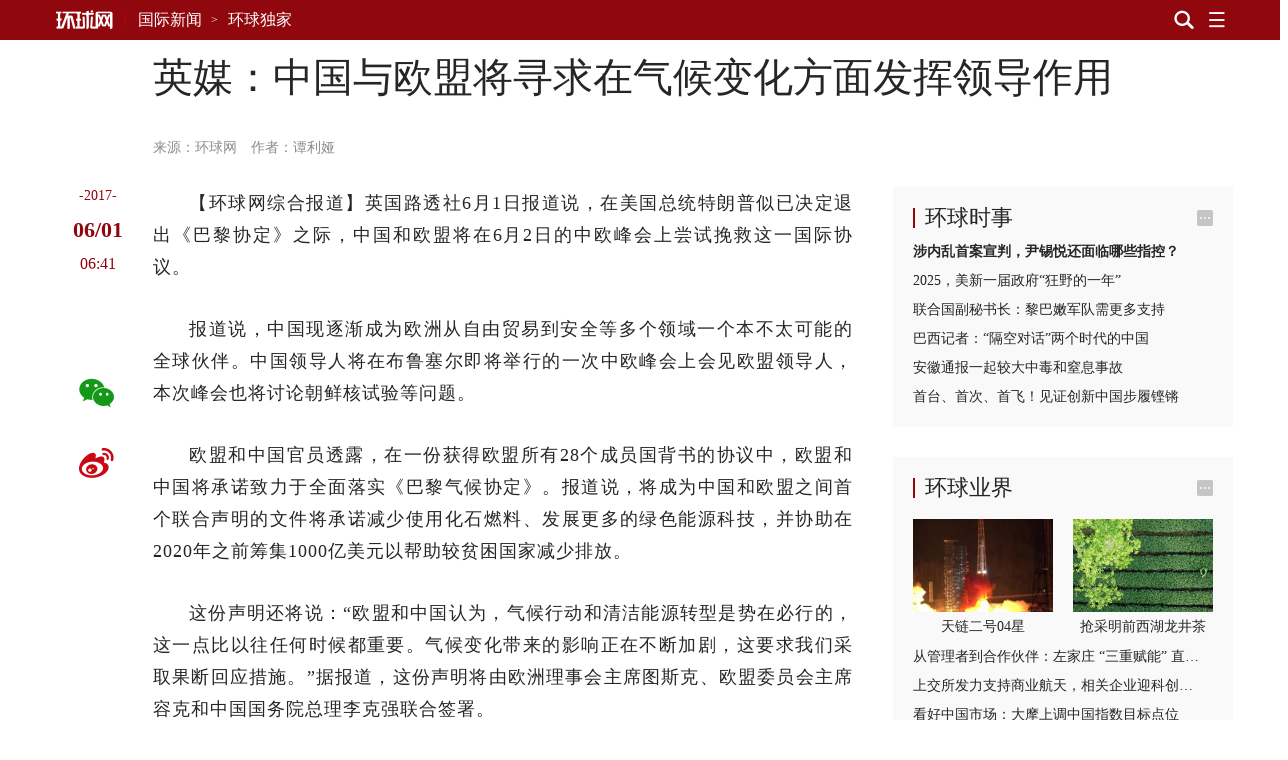

--- FILE ---
content_type: text/html
request_url: https://csr.huanqiucdn.cn/huanqiu-frontend-csr/27975/csr/static/csr-component/_component/header/menu-nav.html
body_size: 466
content:
<template id="menu-nav-template">
  <style>
    .navFlyout {
      background: #000000;
      filter: alpha(opacity=90);
      -moz-opacity: 0.9;
      -khtml-opacity: 0.9;
      opacity: 0.9;
      max-height: none;
      padding: 0;
      position: absolute;
      width: 100%;
      height: 638px;
      display: none;
    }
    .navFlyout .nav-flyout-container {
      margin: 0 auto;
      max-width: 1030px;
      padding: 20px 0;
      overflow: hidden;
    }
    .navFlyout .nav-flyout-container .nav-flyout-menu-item {
      float: left;
      width: 23%;
      height: 285px;
      padding: 0 20px 0 0;
    }
    .navFlyout .nav-flyout-container .nav-flyout-menu-item.no-right {
      padding-right: 0;
    }
    .navFlyout
      .nav-flyout-container
      .nav-flyout-menu-item
      .nav-flyout-menu-item-title {
      margin-bottom: 20px;
    }
    .navFlyout
      .nav-flyout-container
      .nav-flyout-menu-item
      .nav-flyout-menu-item-title
      span {
      font-size: 14px;
    }
    .navFlyout
      .nav-flyout-container
      .nav-flyout-menu-item
      .nav-flyout-menu-item-title
      h3 {
      font-size: 18px;
      color: #ffffff;
      letter-spacing: 0.6px;
      line-height: 30px;
    }
    .navFlyout
      .nav-flyout-container
      .nav-flyout-menu-item
      .nav-flyout-menu-item-title
      h4 {
      font-size: 16px;
      color: #ffffff;
      letter-spacing: 0.53px;
      line-height: 18px;
    }
    .navFlyout
      .nav-flyout-container
      .nav-flyout-menu-item
      .nav-flyout-menu-item-list
      li {
      margin: 5px 0;
    }
    .navFlyout
      .nav-flyout-container
      .nav-flyout-menu-item
      .nav-flyout-menu-item-list
      li
      a {
      font-size: 14px;
      color: #bfbfbf;
      letter-spacing: 0.4px;
      line-height: 22px;
    }
    .navFlyout
      .nav-flyout-container
      .nav-flyout-menu-item
      .nav-flyout-menu-item-list
      li
      a:hover {
      color: #ffffff;
    }
    .navFlyout
      .nav-flyout-container
      .nav-flyout-menu-item
      .nav-flyout-menu-item-list
      li
      span {
      display: inline-block;
    }
    .navFlyout
      .nav-flyout-container
      .nav-flyout-menu-item
      .nav-flyout-menu-item-list
      li
      .name-cn {
      width: 18%;
    }
    .navFlyout
      .nav-flyout-container
      .nav-flyout-menu-item
      .nav-flyout-menu-item-list
      li
      .name-en {
      width: 60%;
    }
    .navFlyout
      .nav-flyout-container
      .nav-flyout-menu-item
      .nav-flyout-menu-item-list.long
      li
      .name-cn {
      width: 31%;
    }
    .navFlyout
      .nav-flyout-container
      .nav-flyout-menu-item
      .nav-flyout-menu-item-list.long2
      li
      .name-cn {
      width: 37%;
    }
    .navFlyout
      .nav-flyout-container
      .nav-flyout-menu-item
      .nav-flyout-menu-item-list.long3
      li
      .name-cn {
      width: 25%;
    }
    /* @media screen and (max-width: 960px) {
      .navTopSec,
      .navFlyout .nav-flyout-container {
        max-width: 630px;
      }
      .navTopSec .nav-container .nav-section .nav-section-article-title {
        max-width: 450px;
        letter-spacing: 0;
      }
      .navFlyout {
        height: 735px;
      }
      .navFlyout .nav-flyout-container .nav-flyout-menu-item {
        padding: 0 8px 0 0;
        width: 32%;
        height: 239px;
      }
      .navFlyout .nav-flyout-container .nav-flyout-menu-item.s-hight {
        height: 215px;
      }
      .navFlyout
        .nav-flyout-container
        .nav-flyout-menu-item
        .nav-flyout-menu-item-list
        li
        a {
        line-height: 18px;
      }
      .navFlyout
        .nav-flyout-container
        .nav-flyout-menu-item
        .nav-flyout-menu-item-title {
        margin-bottom: 15px;
      }
      .navFlyout
        .nav-flyout-container
        .nav-flyout-menu-item
        .nav-flyout-menu-item-list
        li {
        margin: 0;
      }
      .navFlyout
        .nav-flyout-container
        .nav-flyout-menu-item
        .nav-flyout-menu-item-list
        li
        p {
        line-height: 22px;
      }
      .navFlyout
        .nav-flyout-container
        .nav-flyout-menu-item
        .nav-flyout-menu-item-list
        li
        .name-en {
        width: 50%;
      }
      .navFlyout
        .nav-flyout-container
        .nav-flyout-menu-item
        .nav-flyout-menu-item-list.long
        li
        .name-cn {
        width: 34%;
      }
      .navFlyout
        .nav-flyout-container
        .nav-flyout-menu-item
        .nav-flyout-menu-item-list.long2
        li
        .name-cn {
        width: 40%;
      }
    }
    .navFlyout {
      background: #f5f5f5;
      filter: alpha(opacity=99);
      -moz-opacity: 0.99;
      -khtml-opacity: 0.99;
      opacity: 0.99;
    }
    .navFlyout
      .nav-flyout-container
      .nav-flyout-menu-item
      .nav-flyout-menu-item-title
      h3 {
      color: #000;
    }
    .navFlyout
      .nav-flyout-container
      .nav-flyout-menu-item
      .nav-flyout-menu-item-title
      h4 {
      color: #000;
    }
    .navFlyout
      .nav-flyout-container
      .nav-flyout-menu-item
      .nav-flyout-menu-item-list
      li
      a {
      color: #333;
    }
    .navFlyout
      .nav-flyout-container
      .nav-flyout-menu-item
      .nav-flyout-menu-item-list
      li
      a:hover {
      color: #90080e;
    }
    @supports (
      (-webkit-backdrop-filter: saturate(180%) blur(20px)) or
        (backdrop-filter: saturate(180%) blur(20px))
    ) {
      .navFlyout {
        background: rgba(255, 255, 255, 0.8);
        -webkit-backdrop-filter: saturate(180%) blur(20px);
        backdrop-filter: saturate(180%) blur(20px);
        box-shadow: 0 2px 10px 0 rgba(215, 215, 215, 0.5);
      }
    } */
  </style>
  <slotpro name="menu-item"></slotpro>
</template>


--- FILE ---
content_type: text/html
request_url: https://sspservice.ad-survey.com/pub/match?m=fn&sid=7004636&scn=1&scf=js*html*image*flash*text
body_size: 971
content:
AD_SURVEY_AD_LOAD([{"result":"1","type":"html","ad_pos_id":"7004636","ad_pos_width":"300","ad_pos_height":"250","ad_pos_fix":"0","ad_pos_sign":"0","creative_id":"17442","creative_type":"html","creative_width":"0","creative_height":"0","creative_sign_pos":"0","creative_sign_style":"0","content":"<div id=\"cpro_u4746752\"><\/div>\n\n<script type=\"text\/javascript\">   \n    (window.cproArray = window.cproArray || []).push({\n        id: \"u4746752\"  \n    });  \n<\/script>  \n<script src=\" \/\/cpro.baidustatic.com\/cpro\/ui\/c.js \n\n\" type=\"text\/javascript\"><\/script><img style='width:0px;height:0px;border:0px;display:none;' width='0' height='0' src='https:\/\/sspservice.ad-survey.com\/pub\/impression?token=ODEzYzU1MmYtNmMwMS00MGI1LWFjMDAtOWQ3YTM4M2M4OTMyJDgyNDckMTc0NDIkNzAwNDYzNg==' \/>","tpm_url1":"","tpm_url2":"","token":"ODEzYzU1MmYtNmMwMS00MGI1LWFjMDAtOWQ3YTM4M2M4OTMyJDgyNDckMTc0NDIkNzAwNDYzNg==","debug":""}]);

--- FILE ---
content_type: text/html; charset=UTF-8
request_url: https://world.huanqiu.com/api/article/about?aids=%229CaKrnK3elL%22,%229CaKrnK3e1O%22,%229CaKrnK3dTy%22,%229CaKrnK3dMe%22,%229CaKrnK3dMa%22
body_size: 1039
content:

{
    "list": [{
    	"aid": "9CaKrnK3elL",
    	"title": "美媒：美欧关系陷入不确定性之际欧盟将目光转向中国",
    	"summary": "中国领导人5月31日开始展开对欧洲访问，并将赴布鲁塞尔参加中欧领导人会晤。",
    	"addltype": "normal",
    	"typedata":{"gallery":{"members":[]},"video":{"members":[]},"audio":{"members":[]}},
    	"source" :{"name":"环球网","url":""},
    	"ext_displaytime": "1496287500000",
    	"ext_defertime":"",
    	"ctime": "1496287500000",
    	"xtime": "1496287500000",
    	"cover" : "",
    	"host" : "world.huanqiu.com",
		"ext-serious" : "1"
    },{
    	"aid": "9CaKrnK3e1O",
    	"title": "全线撤出！韩超市品牌易买得因亏损严重退中国市场",
    	"summary": "韩国新世界集团副会长郑溶镇5月31表示，旗下超市品牌易买得将全线撤出中国市场。",
    	"addltype": "normal",
    	"typedata":{"gallery":{"members":[]},"video":{"members":[]},"audio":{"members":[]}},
    	"source" :{"name":"环球网","url":""},
    	"ext_displaytime": "1496277300000",
    	"ext_defertime":"",
    	"ctime": "1496277300000",
    	"xtime": "1496277300000",
    	"cover" : "//himg2.huanqiucdn.cn/attachment2010/2017/0601/09/50/20170601095055378.jpg",
    	"host" : "world.huanqiu.com",
		"ext-serious" : "1"
    },{
    	"aid": "9CaKrnK3dTy",
    	"title": "美国国殇纪念日遇上中国端午节",
    	"summary": "美国国殇纪念日遇上中国端午节",
    	"addltype": "normal",
    	"typedata":{"gallery":{"members":[]},"video":{"members":[]},"audio":{"members":[]}},
    	"source" :{"name":"环球时报","url":""},
    	"ext_displaytime": "1496273640000",
    	"ext_defertime":"",
    	"ctime": "1496273640000",
    	"xtime": "1496273640000",
    	"cover" : "",
    	"host" : "world.huanqiu.com",
		"ext-serious" : "1"
    },{
    	"aid": "9CaKrnK3dMe",
    	"title": "阿富汗首都发生严重爆炸袭击 我使馆确认无中国公民伤亡",
    	"summary": "阿富汗首都喀布尔5月31日发生爆炸，至少400人伤亡。",
    	"addltype": "normal",
    	"typedata":{"gallery":{"members":[]},"video":{"members":[]},"audio":{"members":[]}},
    	"source" :{"name":"环球时报","url":""},
    	"ext_displaytime": "1496260800000",
    	"ext_defertime":"",
    	"ctime": "1496260800000",
    	"xtime": "1496260800000",
    	"cover" : "//himg2.huanqiucdn.cn/attachment2010/2017/0601/thumb_500_500_20170601040004132.jpg",
    	"host" : "world.huanqiu.com",
		"ext-serious" : "1"
    },{
    	"aid": "9CaKrnK3dMa",
    	"title": "麦凯恩诬称中国像“恶霸” 专家：冷战思维浓重",
    	"summary": "美国参议院军事委员会主席麦凯恩在澳大利亚发表演讲。",
    	"addltype": "normal",
    	"typedata":{"gallery":{"members":[]},"video":{"members":[]},"audio":{"members":[]}},
    	"source" :{"name":"环球时报","url":""},
    	"ext_displaytime": "1496260800000",
    	"ext_defertime":"",
    	"ctime": "1496260800000",
    	"xtime": "1496260800000",
    	"cover" : "//himg2.huanqiucdn.cn/attachment2010/2017/0601/09/55/20170601095522265.jpg",
    	"host" : "world.huanqiu.com",
		"ext-serious" : "1"
    },{}
    ]
}


--- FILE ---
content_type: text/html; charset=UTF-8
request_url: https://world.huanqiu.com/api/article/next?catnode=/e3pmh22ph/e3pmh26vv&ctime=1496299260000&aid=9CaKrnK3eq2&limit=2
body_size: 604
content:

{
    "list": [{
    	"aid": "9CaKrnK3epH",
    	"title": "土耳其军方一直升机坠毁 机上13人悉数罹难",
    	"summary": "土一架直升机在该国东南部撞上高压电线后坠毁，机上13名士兵悉数罹难。",
    	"addltype": "normal",
    	"typedata":{},
    	"source" :{"name":"环球网","url":""},
    	"ext_displaytime": "",
    	"ext_defertime":"",
    	"ctime": "1496298720000",
    	"xtime": "1496298720000",
    	"cover" : "",
    	"host" : "",
		"ext-serious" : "",
		"ext-weight" : ""
    },{
    	"aid": "9CaKrnK3eph",
    	"title": "安倍会见美日两国樱花女王 收到特朗普亲笔信",
    	"summary": "安倍晋三于首相官邸会见了美国“樱花女王”萨曼莎奥尔森和日本“樱花女王”下野侑紀。",
    	"addltype": "normal",
    	"typedata":{},
    	"source" :{"name":"环球网","url":""},
    	"ext_displaytime": "",
    	"ext_defertime":"",
    	"ctime": "1496298180000",
    	"xtime": "1496298180000",
    	"cover" : "//himg2.huanqiucdn.cn/attachment2010/2017/0601/14/26/20170601022616387.jpg",
    	"host" : "",
		"ext-serious" : "",
		"ext-weight" : ""
    },{}
    ]
}


--- FILE ---
content_type: text/html
request_url: https://sspservice.ad-survey.com/pub/match?m=fn&sid=7003385&scn=1&scf=js*html*image*flash*text
body_size: 682
content:
AD_SURVEY_AD_LOAD([{"result":"1","type":"html","ad_pos_id":"7003385","ad_pos_width":"300","ad_pos_height":"270","ad_pos_fix":"0","ad_pos_sign":"0","creative_id":"18711","creative_type":"html","creative_width":"0","creative_height":"0","creative_sign_pos":"2","creative_sign_style":"1","content":"<div class=\"_b291rd1gktc\"><\/div>\n    <script type=\"text\/javascript\">\n        (window.slotbydup = window.slotbydup || []).push({\n            id: \"u6893322\",\n            container: \"_b291rd1gktc\",\n            async: true\n        });\n    <\/script>\n    <!-- 多条广告如下脚本只需引入一次 -->\n    <script type=\"text\/javascript\" src=\"\/\/cpro.baidustatic.com\/cpro\/ui\/cm.js\" async=\"async\" defer=\"defer\" >\n    <\/script><img style='width:0px;height:0px;border:0px;display:none;' width='0' height='0' src='https:\/\/sspservice.ad-survey.com\/pub\/impression?token=OTExMzYxNmItZDhkMi00Mjc0LWFkYzItYTVjMzlhNDY4ZmFmJDg0MTckMTg3MTEkNzAwMzM4NQ==' \/>","tpm_url1":"","tpm_url2":"","token":"OTExMzYxNmItZDhkMi00Mjc0LWFkYzItYTVjMzlhNDY4ZmFmJDg0MTckMTg3MTEkNzAwMzM4NQ==","debug":""}]);

--- FILE ---
content_type: text/html
request_url: https://sspservice.ad-survey.com/pub/match?m=fn&sid=7003386&scn=1&scf=js*html*image*flash*text
body_size: 970
content:
AD_SURVEY_AD_LOAD([{"result":"1","type":"html","ad_pos_id":"7003386","ad_pos_width":"300","ad_pos_height":"270","ad_pos_fix":"0","ad_pos_sign":"0","creative_id":"17437","creative_type":"html","creative_width":"0","creative_height":"0","creative_sign_pos":"0","creative_sign_style":"0","content":"<div id=\"cpro_u4746730\"><\/div>\n\n<script type=\"text\/javascript\">   \n    (window.cproArray = window.cproArray || []).push({\n        id: \"u4746730\"  \n    });  \n<\/script>  \n<script src=\" \/\/cpro.baidustatic.com\/cpro\/ui\/c.js \n\n\" type=\"text\/javascript\"><\/script><img style='width:0px;height:0px;border:0px;display:none;' width='0' height='0' src='https:\/\/sspservice.ad-survey.com\/pub\/impression?token=MjI3N2U3YTktOTg1Yi00ZThmLThlNDktZjdiN2U2NzY3ODRkJDgyMzQkMTc0MzckNzAwMzM4Ng==' \/>","tpm_url1":"","tpm_url2":"","token":"MjI3N2U3YTktOTg1Yi00ZThmLThlNDktZjdiN2U2NzY3ODRkJDgyMzQkMTc0MzckNzAwMzM4Ng==","debug":""}]);

--- FILE ---
content_type: text/html
request_url: https://sspservice.ad-survey.com/pub/match?m=fn&sid=7003387&scn=1&scf=js*html*image*flash*text
body_size: 968
content:
AD_SURVEY_AD_LOAD([{"result":"1","type":"html","ad_pos_id":"7003387","ad_pos_width":"300","ad_pos_height":"270","ad_pos_fix":"0","ad_pos_sign":"0","creative_id":"17438","creative_type":"html","creative_width":"0","creative_height":"0","creative_sign_pos":"0","creative_sign_style":"0","content":"<div id=\"cpro_u4746733\"><\/div>\n<script type=\"text\/javascript\">   \n    (window.cproArray = window.cproArray || []).push({\n        id: \"u4746733\"  \n    });  \n<\/script>  \n<script src=\"\/\/cpro.baidustatic.com\/cpro\/ui\/c.js \n\n\" type=\"text\/javascript\"><\/script><img style='width:0px;height:0px;border:0px;display:none;' width='0' height='0' src='https:\/\/sspservice.ad-survey.com\/pub\/impression?token=MmU2YjJiOTYtNGNmMy00NjU2LWFmMjAtYzAyMGIyZjM1MjQzJDgyMzkkMTc0MzgkNzAwMzM4Nw==' \/>","tpm_url1":"","tpm_url2":"","token":"MmU2YjJiOTYtNGNmMy00NjU2LWFmMjAtYzAyMGIyZjM1MjQzJDgyMzkkMTc0MzgkNzAwMzM4Nw==","debug":""}]);

--- FILE ---
content_type: text/html
request_url: https://sspservice.ad-survey.com/pub/match?m=fn&sid=7003388&scn=1&scf=js*html*image*flash*text
body_size: 971
content:
AD_SURVEY_AD_LOAD([{"result":"1","type":"html","ad_pos_id":"7003388","ad_pos_width":"300","ad_pos_height":"270","ad_pos_fix":"0","ad_pos_sign":"0","creative_id":"17439","creative_type":"html","creative_width":"0","creative_height":"0","creative_sign_pos":"0","creative_sign_style":"0","content":"<div id=\"cpro_u4746737\"><\/div>\n\n<script type=\"text\/javascript\">   \n    (window.cproArray = window.cproArray || []).push({\n        id: \"u4746737\"  \n    });  \n<\/script>  \n<script src=\" \/\/cpro.baidustatic.com\/cpro\/ui\/c.js \n\n\" type=\"text\/javascript\"><\/script><img style='width:0px;height:0px;border:0px;display:none;' width='0' height='0' src='https:\/\/sspservice.ad-survey.com\/pub\/impression?token=NGE0NGZhNDItNTcyZS00ODk4LTg5MmUtZjM4OGNlNmJlY2EyJDgyNDEkMTc0MzkkNzAwMzM4OA==' \/>","tpm_url1":"","tpm_url2":"","token":"NGE0NGZhNDItNTcyZS00ODk4LTg5MmUtZjM4OGNlNmJlY2EyJDgyNDEkMTc0MzkkNzAwMzM4OA==","debug":""}]);

--- FILE ---
content_type: text/html
request_url: https://sspservice.ad-survey.com/pub/match?m=fn&sid=7004638&scn=1&scf=js*html*image*flash*text
body_size: 971
content:
AD_SURVEY_AD_LOAD([{"result":"1","type":"html","ad_pos_id":"7004638","ad_pos_width":"300","ad_pos_height":"250","ad_pos_fix":"0","ad_pos_sign":"0","creative_id":"17440","creative_type":"html","creative_width":"0","creative_height":"0","creative_sign_pos":"0","creative_sign_style":"0","content":"<div id=\"cpro_u4746742\"><\/div>\n\n<script type=\"text\/javascript\">   \n    (window.cproArray = window.cproArray || []).push({\n        id: \"u4746742\"  \n    });  \n<\/script>  \n<script src=\" \/\/cpro.baidustatic.com\/cpro\/ui\/c.js \n\n\" type=\"text\/javascript\"><\/script><img style='width:0px;height:0px;border:0px;display:none;' width='0' height='0' src='https:\/\/sspservice.ad-survey.com\/pub\/impression?token=NDA1MTYxNDYtMzg3ZC00YmM0LWIyM2QtOGY4ZTBlNDdjNDFkJDgyNDMkMTc0NDAkNzAwNDYzOA==' \/>","tpm_url1":"","tpm_url2":"","token":"NDA1MTYxNDYtMzg3ZC00YmM0LWIyM2QtOGY4ZTBlNDdjNDFkJDgyNDMkMTc0NDAkNzAwNDYzOA==","debug":""}]);

--- FILE ---
content_type: text/html
request_url: https://sspservice.ad-survey.com/pub/match?m=fn&sid=7004639&scn=1&scf=js*html*image*flash*text
body_size: 971
content:
AD_SURVEY_AD_LOAD([{"result":"1","type":"html","ad_pos_id":"7004639","ad_pos_width":"300","ad_pos_height":"250","ad_pos_fix":"0","ad_pos_sign":"0","creative_id":"17441","creative_type":"html","creative_width":"0","creative_height":"0","creative_sign_pos":"0","creative_sign_style":"0","content":"<div id=\"cpro_u4746745\"><\/div>\n\n<script type=\"text\/javascript\">   \n    (window.cproArray = window.cproArray || []).push({\n        id: \"u4746745\"  \n    });  \n<\/script>  \n<script src=\" \/\/cpro.baidustatic.com\/cpro\/ui\/c.js \n\n\" type=\"text\/javascript\"><\/script><img style='width:0px;height:0px;border:0px;display:none;' width='0' height='0' src='https:\/\/sspservice.ad-survey.com\/pub\/impression?token=ZDI5YTJjZjItZWNlNS00ZTNiLTllMmUtOTYxNTEwNWNmNGU0JDgyNDUkMTc0NDEkNzAwNDYzOQ==' \/>","tpm_url1":"","tpm_url2":"","token":"ZDI5YTJjZjItZWNlNS00ZTNiLTllMmUtOTYxNTEwNWNmNGU0JDgyNDUkMTc0NDEkNzAwNDYzOQ==","debug":""}]);

--- FILE ---
content_type: text/html
request_url: https://sspservice.ad-survey.com/pub/match?m=fn&sid=7004637&scn=1&scf=js*html*image*flash*text
body_size: 680
content:
AD_SURVEY_AD_LOAD([{"result":"1","type":"html","ad_pos_id":"7004637","ad_pos_width":"300","ad_pos_height":"250","ad_pos_fix":"0","ad_pos_sign":"0","creative_id":"18725","creative_type":"html","creative_width":"0","creative_height":"0","creative_sign_pos":"2","creative_sign_style":"1","content":"<div class=\"_ahdwvavsdiu\"><\/div>\n    <script type=\"text\/javascript\">\n        (window.slotbydup = window.slotbydup || []).push({\n            id: \"u3398257\",\n            container: \"_ahdwvavsdiu\",\n            async: true\n        });\n    <\/script>\n    <!-- 多条广告如下脚本只需引入一次 -->\n    <script type=\"text\/javascript\" src=\"\/\/cpro.baidustatic.com\/cpro\/ui\/cm.js\" async=\"async\" defer=\"defer\" >\n    <\/script><img style='width:0px;height:0px;border:0px;display:none;' width='0' height='0' src='https:\/\/sspservice.ad-survey.com\/pub\/impression?token=MTI0ZGI1MmUtM2RlMS00ZGNiLTgxZDQtY2M3NzNhNTlhMmQ5JDcxNzYkMTg3MjUkNzAwNDYzNw==' \/>","tpm_url1":"","tpm_url2":"","token":"MTI0ZGI1MmUtM2RlMS00ZGNiLTgxZDQtY2M3NzNhNTlhMmQ5JDcxNzYkMTg3MjUkNzAwNDYzNw==","debug":""}]);

--- FILE ---
content_type: text/html; charset=UTF-8
request_url: https://world.huanqiu.com/api/list?node=%22/e3pmh22ph/e3pmh2398%22,%22/e3pmh22ph/e3pmh26vv%22,%22/e3pmh22ph/e3pn6efsl%22,%22/e3pmh22ph/efp8fqe21%22&offset=0&limit=24
body_size: 6735
content:

{
    "list": [{
    	"aid": "4Q01brO2U5D",
    	"title": "特朗普称将对部分国家加征关税 直至“完全收购格陵兰岛”",
    	"summary": "他表示，这一关税措施将持续实施，直至就“完全、彻底购买格陵兰岛”达成协议。",
    	"addltype": "normal",
    	"typedata":{"audio":{"members":[]},"gallery":{"members":[]},"video":{"members":[]}},
    	"source" :{"name":"央视新闻客户端","url":"https:\/\/ysxw.cctv.cn\/article.html?toc_style_id=feeds_default&item_id=4368809087077155716&channelId=1119"},
    	"ext_displaytime": "",
    	"ext_defertime":"",
    	"ctime": "1768668835632",
    	"xtime": "1768668835632",
    	"cover" : "",
    	"host" : "world.huanqiu.com",
		"ext-serious" : "1",
		"ext-weight" : "50"
    },{
    	"aid": "4Q01BcgjYJ6",
    	"title": "特朗普宣布对反对美国得到格陵兰岛的欧洲国家加征关税",
    	"summary": "美国总统特朗普17日在社交媒体上发文，宣布2月1日起对丹麦、挪威、瑞典、法国、德国、英国、荷兰和芬兰等反对美国得到格陵兰岛的欧洲国家加征10%的关税。",
    	"addltype": "normal",
    	"typedata":{"audio":{"members":[]},"gallery":{"members":[]},"video":{"members":[]}},
    	"source" :{"name":"新华社","url":"http:\/\/www.news.cn\/world\/20260118\/bef8a20d652a4d80828b86e41684a7df\/c.html"},
    	"ext_displaytime": "",
    	"ext_defertime":"",
    	"ctime": "1768668126446",
    	"xtime": "1768668126446",
    	"cover" : "",
    	"host" : "world.huanqiu.com",
		"ext-serious" : "1",
		"ext-weight" : "50"
    },{
    	"aid": "4PzxoYozANW",
    	"title": "俄方称希望恢复俄乌战俘交换进程",
    	"summary": "当地时间17日，俄罗斯人权事务专员莫斯卡利科娃在日内瓦与红十字国际委员会主席斯波利亚里茨会晤后对媒体表示，重启俄罗斯与乌克兰之间的战俘交换进程是当前的头号任务。",
    	"addltype": "normal",
    	"typedata":{"audio":{"members":[]},"gallery":{"members":[]},"video":{"members":[]}},
    	"source" :{"name":"央视新闻客户端","url":"https:\/\/ysxw.cctv.cn\/article.html?toc_style_id=feeds_default&item_id=1088609996422937919&channelId=1119"},
    	"ext_displaytime": "",
    	"ext_defertime":"",
    	"ctime": "1768662462754",
    	"xtime": "1768662462754",
    	"cover" : "",
    	"host" : "world.huanqiu.com",
		"ext-serious" : "1",
		"ext-weight" : "50"
    },{
    	"aid": "4PzxgahQfkK",
    	"title": "黎真主党领导人呼吁对抗美国对主权国家的干涉行为",
    	"summary": "卡西姆赞扬了伊朗面对美国所展现出的韧性，他称“伊朗将继续成为抵抗的堡垒”。",
    	"addltype": "normal",
    	"typedata":{"audio":{"members":[]},"gallery":{"members":[]},"video":{"members":[]}},
    	"source" :{"name":"央视新闻客户端","url":"https:\/\/ysxw.cctv.cn\/article.html?toc_style_id=feeds_default&item_id=168365330383688253&channelId=1119"},
    	"ext_displaytime": "",
    	"ext_defertime":"",
    	"ctime": "1768662248450",
    	"xtime": "1768662248450",
    	"cover" : "",
    	"host" : "world.huanqiu.com",
		"ext-serious" : "1",
		"ext-weight" : "50"
    },{
    	"aid": "4PzwiHsomh2",
    	"title": "伊朗短信发送功能已恢复 将逐步恢复互联网连接",
    	"summary": "短信（SMS）发送功能16日晚已恢复；互联网将采取阶梯式、分阶段的方式逐步恢复连接。",
    	"addltype": "normal",
    	"typedata":{"audio":{"members":[]},"gallery":{"members":[{"desc":null,"height":595,"id":"rebbnw_973010","mime":"image\/png","size":634.48,"url":"//img.huanqiucdn.cn/dp/api/files\/imageDir\/fc9404864a2197799f748832bc637d61.png","width":1066}]},"video":{"members":[]}},
    	"source" :{"name":"央视新闻客户端","url":"https:\/\/ysxw.cctv.cn\/article.html?toc_style_id=feeds_default&item_id=8576940785798272417&channelId=1119"},
    	"ext_displaytime": "",
    	"ext_defertime":"",
    	"ctime": "1768660613638",
    	"xtime": "1768660613638",
    	"cover" : "",
    	"host" : "world.huanqiu.com",
		"ext-serious" : "1",
		"ext-weight" : "50"
    },{
    	"aid": "4PzwYZIy1UE",
    	"title": "涉中国电动汽车，美交通部长称“加拿大会后悔”，外国网友回怼：该后悔的是美国吧！",
    	"summary": "加拿大将给予中国电动汽车每年4.9万辆的配额，配额内享受6.1%的最惠国关税待遇，配额数量将按一定比例逐年增长。",
    	"addltype": "normal",
    	"typedata":{"audio":{"members":[]},"gallery":{"members":[{"desc":null,"height":166,"id":"4652bd6316d47d29bb26fd2e67eab0e8u1","mime":"image\/png","size":44.7,"url":"//img.huanqiucdn.cn/dp/api/files\/imageDir\/4652bd6316d47d29bb26fd2e67eab0e8u1.png","width":1430},{"desc":null,"height":181,"id":"84755405a8b2b1f9b17475aa1297ab0du1","mime":"image\/png","size":52.28,"url":"//img.huanqiucdn.cn/dp/api/files\/imageDir\/84755405a8b2b1f9b17475aa1297ab0du1.png","width":1269},{"desc":null,"height":182,"id":"45b362c6b653f1258d01761fa09cbcecu1","mime":"image\/png","size":22.09,"url":"//img.huanqiucdn.cn/dp/api/files\/imageDir\/45b362c6b653f1258d01761fa09cbcecu1.png","width":1382},{"desc":null,"height":216,"id":"17abfba8d7a8b0e2bf4d7b36291fc86cu1","mime":"image\/png","size":46.82,"url":"//img.huanqiucdn.cn/dp/api/files\/imageDir\/17abfba8d7a8b0e2bf4d7b36291fc86cu1.png","width":1538},{"desc":null,"height":203,"id":"db4ce1b5d4f93adfd9aac2a7bf9e3d1eu1","mime":"image\/png","size":50.72,"url":"//img.huanqiucdn.cn/dp/api/files\/imageDir\/db4ce1b5d4f93adfd9aac2a7bf9e3d1eu1.png","width":1269}]},"video":{"members":[]}},
    	"source" :{"name":"环球网","url":null},
    	"ext_displaytime": "",
    	"ext_defertime":"",
    	"ctime": "1768660350400",
    	"xtime": "1768660350400",
    	"cover" : "",
    	"host" : "world.huanqiu.com",
		"ext-serious" : "1",
		"ext-weight" : "50"
    },{
    	"aid": "4PzvbnATCWQ",
    	"title": "泽连斯基：乌克兰代表团已抵达美国",
    	"summary": "乌克兰总统泽连斯基表示，乌克兰代表团已于当天抵达美国，预计将在基辅时间当天晚上收到有关会谈的首批汇报。",
    	"addltype": "normal",
    	"typedata":{"audio":{"members":[]},"gallery":{"members":[]},"video":{"members":[]}},
    	"source" :{"name":"央视新闻客户端","url":"https:\/\/ysxw.cctv.cn\/article.html?toc_style_id=feeds_default&item_id=13773031657526938918&channelId=1119"},
    	"ext_displaytime": "",
    	"ext_defertime":"",
    	"ctime": "1768658758394",
    	"xtime": "1768658758394",
    	"cover" : "",
    	"host" : "world.huanqiu.com",
		"ext-serious" : "1",
		"ext-weight" : "50"
    },{
    	"aid": "4Pzv6QGYoqw",
    	"title": "厄瓜多尔总统授权内政与国防部门启动紧急采购机制",
    	"summary": "当地时间16日，厄瓜多尔总统丹尼尔·诺沃亚在首都基多签署并发布第288号行政令，授权内政部与国防部在各自职权范围内，依法启动紧急采购程序，以加快获取维护国家安全和公共秩序所需的物资与服务。",
    	"addltype": "normal",
    	"typedata":{"audio":{"members":[]},"gallery":{"members":[]},"video":{"members":[]}},
    	"source" :{"name":"央视新闻客户端","url":"https:\/\/ysxw.cctv.cn\/article.html?toc_style_id=feeds_default&item_id=309284035089539342&channelId=1119"},
    	"ext_displaytime": "",
    	"ext_defertime":"",
    	"ctime": "1768657908762",
    	"xtime": "1768657908762",
    	"cover" : "",
    	"host" : "world.huanqiu.com",
		"ext-serious" : "1",
		"ext-weight" : "50"
    },{
    	"aid": "4PzupWhWxYU",
    	"title": "日本横滨市市长就涉嫌发表侮辱性言论和职场骚扰问题道歉",
    	"summary": "据日本共同社报道，日本横滨市市长山中竹春16日就涉嫌发表侮辱性言论和职场骚扰问题，向日本媒体作出说明并致歉。",
    	"addltype": "normal",
    	"typedata":{"audio":{"members":[]},"gallery":{"members":[{"desc":null,"height":796,"id":"ca658070c949d947e031573f7ebc6a91u5","mime":"image\/jpeg","size":142.02,"url":"//img.huanqiucdn.cn/dp/api/files\/imageDir\/ca658070c949d947e031573f7ebc6a91u5.jpg","width":590}]},"video":{"members":[]}},
    	"source" :{"name":"环球时报新媒体","url":"https:\/\/weibo.com\/1974576991\/QnzAcmb2B"},
    	"ext_displaytime": "",
    	"ext_defertime":"",
    	"ctime": "1768657451138",
    	"xtime": "1768657451138",
    	"cover" : "//img.huanqiucdn.cn/dp/api/files/image/57d3267a328de4641078af56e66e15d5c5.jpg",
    	"host" : "world.huanqiu.com",
		"ext-serious" : "1",
		"ext-weight" : "50"
    },{
    	"aid": "4PztyJeTPVZ",
    	"title": "美军航母5天左右抵达中东，伊朗国内现在怎样了？",
    	"summary": "连日来，新华社记者在伊朗首都德黑兰看到，当地社会秩序已基本恢复稳定。街道上车辆穿梭，商铺开门营业，市民正常出行。然而，只要外部势力不放下武力干涉执念，这一切便可能是暴风雨来临前的短暂宁静。",
    	"addltype": "normal",
    	"typedata":{"audio":{"members":[]},"gallery":{"members":[{"desc":null,"height":480,"id":"hqk0yd_156016","mime":"image\/png","size":61.35,"url":"//img.huanqiucdn.cn/dp/api/files\/imageDir\/6339fd656a9143483c1d8a9edb7135af.png","width":720}]},"video":{"members":[]}},
    	"source" :{"name":"新华国际头条","url":"https:\/\/mp.weixin.qq.com\/s\/xv3B4ZtiVPfAKystXDUFXQ"},
    	"ext_displaytime": "",
    	"ext_defertime":"",
    	"ctime": "1768656010041",
    	"xtime": "1768656010041",
    	"cover" : "//img.huanqiucdn.cn/dp/api/files/imageDir/58ea2956bcde2b95f528b7892d2a4f1d.png",
    	"host" : "world.huanqiu.com",
		"ext-serious" : "1",
		"ext-weight" : "50"
    },{
    	"aid": "4Pzts9PIaDm",
    	"title": "数千人在哥本哈根游行抗议美国图谋格陵兰岛",
    	"summary": "数千名丹麦人17日在首都哥本哈根举行游行示威，抗议美国企图控制格陵兰岛的行径。",
    	"addltype": "normal",
    	"typedata":{"audio":{"members":[]},"gallery":{"members":[]},"video":{"members":[]}},
    	"source" :{"name":"新华网","url":"http:\/\/www.news.cn\/world\/20260117\/6dd006e1e58449589853cb7066655576\/c.html"},
    	"ext_displaytime": "",
    	"ext_defertime":"",
    	"ctime": "1768655843068",
    	"xtime": "1768655843068",
    	"cover" : "",
    	"host" : "world.huanqiu.com",
		"ext-serious" : "1",
		"ext-weight" : "50"
    },{
    	"aid": "4PztTYNEGsx",
    	"title": "乌干达总统穆塞韦尼赢得连任",
    	"summary": "当地时间1月17日，乌干达选举委员会公布的总统选举计票结果显示，现任总统约韦里·穆塞韦尼获得最高数选票，赢得连任。",
    	"addltype": "normal",
    	"typedata":{"audio":{"members":[]},"gallery":{"members":[]},"video":{"members":[]}},
    	"source" :{"name":"央视新闻客户端","url":"https:\/\/ysxw.cctv.cn\/article.html?toc_style_id=feeds_default&item_id=5016092774594486192&channelId=1119"},
    	"ext_displaytime": "",
    	"ext_defertime":"",
    	"ctime": "1768655176841",
    	"xtime": "1768655176841",
    	"cover" : "",
    	"host" : "world.huanqiu.com",
		"ext-serious" : "1",
		"ext-weight" : "50"
    },{
    	"aid": "4PzsCSG6acZ",
    	"title": "美国“移民执法”争端持续升温　司法部“盯上”明尼苏达州官员",
    	"summary": "美国女子蕾恩·妮科尔·古德7日在明尼阿波利斯市遭移民与海关执法局人员开枪打死一事引发全美关注。明尼苏达州应急部门16日公开了古德遭枪击后的紧急通话记录和调度记录，事件经过与联邦政府说法不同。",
    	"addltype": "normal",
    	"typedata":{"audio":{"members":[]},"gallery":{"members":[{"desc":null,"height":667,"id":"bkgeif_138231","mime":"image\/png","size":97.96,"url":"//img.huanqiucdn.cn/dp/api/files\/imageDir\/0c765596688357c29c1646ce57d5fe75.png","width":1000},{"desc":null,"height":667,"id":"a66cbceea8df6e8f41539726a5e44528u5","mime":"image\/jpeg","size":158.29,"url":"//img.huanqiucdn.cn/dp/api/files\/imageDir\/a66cbceea8df6e8f41539726a5e44528u5.jpg","width":1000}]},"video":{"members":[]}},
    	"source" :{"name":"新华社","url":"https:\/\/h.xinhuaxmt.com\/vh512\/share\/12928764?docid=12928764&newstype=1001&d=1352515"},
    	"ext_displaytime": "",
    	"ext_defertime":"",
    	"ctime": "1768653034481",
    	"xtime": "1768653034481",
    	"cover" : "",
    	"host" : "world.huanqiu.com",
		"ext-serious" : "1",
		"ext-weight" : "50"
    },{
    	"aid": "4Pzs9mu0X6G",
    	"title": "记者手记｜“受够了美国的霸凌!”——南非民众再度集会声援委内瑞拉",
    	"summary": "记者手记｜“受够了美国的霸凌!”——南非民众再度集会声援委内瑞拉",
    	"addltype": "normal",
    	"typedata":{"audio":{"members":[]},"gallery":{"members":[]},"video":{"members":[]}},
    	"source" :{"name":"新华社","url":"https:\/\/h.xinhuaxmt.com\/vh512\/share\/12928767?docid=12928767&newstype=1001&d=1352515"},
    	"ext_displaytime": "",
    	"ext_defertime":"",
    	"ctime": "1768652962236",
    	"xtime": "1768652962236",
    	"cover" : "",
    	"host" : "world.huanqiu.com",
		"ext-serious" : "1",
		"ext-weight" : "50"
    },{
    	"aid": "4Pzs68ukbaj",
    	"title": "（经济观察）破万亿美元后再蓄新动能 中国—东盟经贸迎新局",
    	"summary": "雷小华对此深表认同。他指出：“围绕AI贸易会衍生出算力、数据、模型、终端产品等极其丰富的上下游贸易。”他预测，未来中国与东盟贸易的“新三样”可能包含AI场景应用、具身机器人以及创新药等，这些领域将创造巨大贸易增量。",
    	"addltype": "normal",
    	"typedata":{"audio":{"members":[]},"gallery":{"members":[{"desc":null,"height":527,"id":"mlm677_889213","mime":"image\/jpg","size":57.23,"url":"//img.huanqiucdn.cn/dp/api/files\/imageDir\/80d91e54e7e76332aa757ff2e4bb3fe6.jpg","width":700}]},"video":{"members":[]}},
    	"source" :{"name":"中国新闻网","url":"http:\/\/www.chinanews.com.cn\/aseaninfo\/2026\/01-17\/10553739.shtml"},
    	"ext_displaytime": "",
    	"ext_defertime":"",
    	"ctime": "1768652863537",
    	"xtime": "1768652863537",
    	"cover" : "",
    	"host" : "world.huanqiu.com",
		"ext-serious" : "1",
		"ext-weight" : "50"
    },{
    	"aid": "4Pzs4UXf1f1",
    	"title": "专访杰弗里·萨克斯：美国核心利益就是石油、霸凌和虚荣",
    	"summary": "新年伊始，美国政府对委内瑞拉发动军事打击，强行控制委总统马杜罗及其夫人，震动全球。",
    	"addltype": "normal",
    	"typedata":{"audio":{"members":[]},"gallery":{"members":[{"desc":null,"height":393,"id":"1uw0p0_160718","mime":"image\/jpg","size":45.68,"url":"//img.huanqiucdn.cn/dp/api/files\/imageDir\/8d794da7aff8945354cd5c31e4835418.jpg","width":700}]},"video":{"members":[]}},
    	"source" :{"name":"三里河","url":"https:\/\/m.chinanews.com\/wap\/detail\/chs\/zw\/10553774.shtml"},
    	"ext_displaytime": "",
    	"ext_defertime":"",
    	"ctime": "1768652818747",
    	"xtime": "1768652818747",
    	"cover" : "//img.huanqiucdn.cn/dp/api/files/imageDir/b1f9d4b453391df7aaac038dfc239586.jpg",
    	"host" : "world.huanqiu.com",
		"ext-serious" : "1",
		"ext-weight" : "50"
    },{
    	"aid": "4Pzs1zwPgA9",
    	"title": "共话中国经济新机遇｜津巴布韦贸促会：中国扩大农产品准入推动津出口增长",
    	"summary": "马朱鲁对中国扩大津巴布韦农产品准入举措高度评价。他说，中国的举措有助于津巴布韦扩大农产品出口，减少非正规贸易，提高本地农民的收益。",
    	"addltype": "normal",
    	"typedata":{"audio":{"members":[]},"gallery":{"members":[]},"video":{"members":[]}},
    	"source" :{"name":"新华社","url":"https:\/\/h.xinhuaxmt.com\/vh512\/share\/12928570?docid=12928570&newstype=1001&d=1352515"},
    	"ext_displaytime": "",
    	"ext_defertime":"",
    	"ctime": "1768652751251",
    	"xtime": "1768652751251",
    	"cover" : "",
    	"host" : "world.huanqiu.com",
		"ext-serious" : "1",
		"ext-weight" : "50"
    },{
    	"aid": "4PzrXbefoA7",
    	"title": "泽连斯基：乌克兰几乎所有地区都在进行能源抢修工作",
    	"summary": "当地时间1月17日，乌克兰总统泽连斯基主持召开了能源协调会议。泽连斯基在其官方社交平台上发布了这一消息，并指出当前乌全国几乎所有地区都在进行能源抢修工作，其中基辅市及基辅州、哈尔科夫市及哈尔科夫州等地形势严峻。",
    	"addltype": "normal",
    	"typedata":{"audio":{"members":[]},"gallery":{"members":[]},"video":{"members":[]}},
    	"source" :{"name":"央视新闻客户端","url":"https:\/\/ysxw.cctv.cn\/article.html?toc_style_id=feeds_default&item_id=11031702991199634826&channelId=1119"},
    	"ext_displaytime": "",
    	"ext_defertime":"",
    	"ctime": "1768651928133",
    	"xtime": "1768651928133",
    	"cover" : "",
    	"host" : "world.huanqiu.com",
		"ext-serious" : "1",
		"ext-weight" : "50"
    },{
    	"aid": "4PzrW4t3Ryi",
    	"title": "土耳其总统府：特朗普邀请埃尔多安加入“加沙和平委员会”",
    	"summary": "当地时间17日，土耳其总统府新闻局局长布尔汉丁·杜兰确认，美国总统特朗普已正式致函土耳其总统埃尔多安，邀请其加入“加沙和平委员会”。",
    	"addltype": "normal",
    	"typedata":{"audio":{"members":[]},"gallery":{"members":[]},"video":{"members":[]}},
    	"source" :{"name":"央视新闻客户端","url":"https:\/\/ysxw.cctv.cn\/article.html?toc_style_id=feeds_default&item_id=3326929409515515078&channelId=1119"},
    	"ext_displaytime": "",
    	"ext_defertime":"",
    	"ctime": "1768651886667",
    	"xtime": "1768651886667",
    	"cover" : "",
    	"host" : "world.huanqiu.com",
		"ext-serious" : "1",
		"ext-weight" : "50"
    },{
    	"aid": "4PzrOo6mD9r",
    	"title": "哈梅内伊：特朗普让伊朗遭受损害和伤亡 应被视为犯罪",
    	"summary": "伊朗最高领袖哈梅内伊说，美国总统特朗普让伊朗遭受损害和伤亡，并对伊朗民族提出指责，这应被视为犯罪。",
    	"addltype": "normal",
    	"typedata":{"audio":{"members":[]},"gallery":{"members":[]},"video":{"members":[]}},
    	"source" :{"name":"新华网","url":"http:\/\/www.news.cn\/world\/20260117\/84dc2a71872f49869b3489b56e4b30bd\/c.html"},
    	"ext_displaytime": "",
    	"ext_defertime":"",
    	"ctime": "1768651689745",
    	"xtime": "1768651689745",
    	"cover" : "",
    	"host" : "world.huanqiu.com",
		"ext-serious" : "1",
		"ext-weight" : "50"
    },{
    	"aid": "4PzqooPnKxV",
    	"title": "伊朗网络服务恢复约1小时后再次中断",
    	"summary": "记者获悉，伊朗网络服务在短暂恢复后再次中断，部分用户网络在保持约1小时后中断。截至目前，断网持续。",
    	"addltype": "normal",
    	"typedata":{"audio":{"members":[]},"gallery":{"members":[]},"video":{"members":[]}},
    	"source" :{"name":"央视新闻客户端","url":"https:\/\/ysxw.cctv.cn\/article.html?toc_style_id=feeds_default&item_id=2172206989666967237&channelId=1119"},
    	"ext_displaytime": "",
    	"ext_defertime":"",
    	"ctime": "1768650714845",
    	"xtime": "1768650714845",
    	"cover" : "",
    	"host" : "world.huanqiu.com",
		"ext-serious" : "1",
		"ext-weight" : "50"
    },{
    	"aid": "4PzqUZX8Q63",
    	"title": "丹麦多地民众抗议美方威胁“接管”格陵兰岛",
    	"summary": "当地时间1月17日，近千名民众在丹麦首都哥本哈根抗议美国近期持续威胁要“接管”格陵兰岛。",
    	"addltype": "normal",
    	"typedata":{"audio":{"members":[]},"gallery":{"members":[]},"video":{"members":[]}},
    	"source" :{"name":"央视新闻客户端","url":"https:\/\/ysxw.cctv.cn\/article.html?toc_style_id=feeds_default&item_id=2502773503863681091&channelId=1119"},
    	"ext_displaytime": "",
    	"ext_defertime":"",
    	"ctime": "1768650166738",
    	"xtime": "1768650166738",
    	"cover" : "",
    	"host" : "world.huanqiu.com",
		"ext-serious" : "1",
		"ext-weight" : "50"
    },{
    	"aid": "4PzqShJhEQa",
    	"title": "伊朗谴责七国集团干涉伊朗内政",
    	"summary": "据伊朗伊斯兰共和国通讯社16日报道，伊朗外交部强烈谴责七国集团日前发表声明干涉伊朗内政，称该声明是双重标准的明显例证。",
    	"addltype": "normal",
    	"typedata":{"audio":{"members":[]},"gallery":{"members":[]},"video":{"members":[]}},
    	"source" :{"name":"新华网","url":"https:\/\/www.news.cn\/world\/20260117\/f752521f521f4283a665ed14ea8e286f\/c.html"},
    	"ext_displaytime": "",
    	"ext_defertime":"",
    	"ctime": "1768650115949",
    	"xtime": "1768650115949",
    	"cover" : "",
    	"host" : "world.huanqiu.com",
		"ext-serious" : "1",
		"ext-weight" : "50"
    },{
    	"aid": "4PzpHeb3gXO",
    	"title": "特写｜“记住‘猪湾事件’!”——数十万古巴民众游行表达捍卫祖国决心",
    	"summary": "16日一早，天色未明，古巴首都哈瓦那反帝广场前已是人潮汹涌。数十万民众再次在这里集会并举行游行，谴责美国袭击委内瑞拉，缅怀遇难古巴人，表达捍卫祖国的决心。",
    	"addltype": "normal",
    	"typedata":{"audio":{"members":[]},"gallery":{"members":[{"desc":null,"height":680,"id":"bo4foe_395231","mime":"image\/jpg","size":1.12,"url":"//img.huanqiucdn.cn/dp/api/files\/imageDir\/c1bcc16d8751e3a1b1ab89b16bbfe937.jpg","width":1020},{"desc":null,"height":671,"id":"nf6ffv_186730","mime":"image\/jpg","size":1003.77,"url":"//img.huanqiucdn.cn/dp/api/files\/imageDir\/648826cc338d8bc1fc685d547d5d45c6.jpg","width":1006},{"desc":null,"height":683,"id":"yjvh5p_464232","mime":"image\/jpg","size":766.37,"url":"//img.huanqiucdn.cn/dp/api/files\/imageDir\/355a6453be5c7395c567337615dce574.jpg","width":1024},{"desc":null,"height":668,"id":"k366ho_16933","mime":"image\/jpg","size":954.34,"url":"//img.huanqiucdn.cn/dp/api/files\/imageDir\/5858e476252aa803b620f6b11a40eb26.jpg","width":1002},{"desc":null,"height":668,"id":"g6bqsp_883434","mime":"image\/jpg","size":861.03,"url":"//img.huanqiucdn.cn/dp/api/files\/imageDir\/b3c2146bf089f624589580a7a728bd9a.jpg","width":1002}]},"video":{"members":[]}},
    	"source" :{"name":"新华网","url":"https:\/\/www.news.cn\/world\/20260117\/d62ec857c3794a51be5abef0e3ecef5f\/c.html"},
    	"ext_displaytime": "",
    	"ext_defertime":"",
    	"ctime": "1768648137544",
    	"xtime": "1768648137544",
    	"cover" : "//img.huanqiucdn.cn/dp/api/files/imageDir/c85004422ea1d1ed95df2f29a9847ab0.jpg",
    	"host" : "world.huanqiu.com",
		"ext-serious" : "1",
		"ext-weight" : "50"
    },{}
    ]
}


--- FILE ---
content_type: text/html
request_url: https://sspservice.ad-survey.com/pub/match?m=fn&sid=7009495&scn=1&scf=js*html*image*flash*text
body_size: 677
content:
AD_SURVEY_AD_LOAD([{"result":"1","type":"html","ad_pos_id":"7009495","ad_pos_width":"700","ad_pos_height":"150","ad_pos_fix":"0","ad_pos_sign":"0","creative_id":"18493","creative_type":"html","creative_width":"0","creative_height":"0","creative_sign_pos":"0","creative_sign_style":"0","content":"<div class=\"_jhupmqwf7rr\"><\/div>\n    <script type=\"text\/javascript\">\n        (window.slotbydup = window.slotbydup || []).push({\n            id: \"u6829831\",\n            container: \"_jhupmqwf7rr\",\n            async: true\n        });\n    <\/script>\n    <!-- 多条广告如下脚本只需引入一次 -->\n    <script type=\"text\/javascript\" src=\"\/\/cpro.baidustatic.com\/cpro\/ui\/cm.js\" async=\"async\" defer=\"defer\" >\n    <\/script><img style='width:0px;height:0px;border:0px;display:none;' width='0' height='0' src='https:\/\/sspservice.ad-survey.com\/pub\/impression?token=Y2ZjY2I2MDMtNDg1ZC00NjQ0LThlOTAtZjdiNWIzNDQxZTA2JDgyNDYkMTg0OTMkNzAwOTQ5NQ==' \/>","tpm_url1":"","tpm_url2":"","token":"Y2ZjY2I2MDMtNDg1ZC00NjQ0LThlOTAtZjdiNWIzNDQxZTA2JDgyNDYkMTg0OTMkNzAwOTQ5NQ==","debug":""}]);

--- FILE ---
content_type: text/html
request_url: https://sspservice.ad-survey.com/pub/match?m=fn&sid=7009496&scn=1&scf=js*html*image*flash*text
body_size: 677
content:
AD_SURVEY_AD_LOAD([{"result":"1","type":"html","ad_pos_id":"7009496","ad_pos_width":"700","ad_pos_height":"150","ad_pos_fix":"0","ad_pos_sign":"0","creative_id":"18494","creative_type":"html","creative_width":"0","creative_height":"0","creative_sign_pos":"0","creative_sign_style":"0","content":"<div class=\"_731u1pjw14b\"><\/div>\n    <script type=\"text\/javascript\">\n        (window.slotbydup = window.slotbydup || []).push({\n            id: \"u6829832\",\n            container: \"_731u1pjw14b\",\n            async: true\n        });\n    <\/script>\n    <!-- 多条广告如下脚本只需引入一次 -->\n    <script type=\"text\/javascript\" src=\"\/\/cpro.baidustatic.com\/cpro\/ui\/cm.js\" async=\"async\" defer=\"defer\" >\n    <\/script><img style='width:0px;height:0px;border:0px;display:none;' width='0' height='0' src='https:\/\/sspservice.ad-survey.com\/pub\/impression?token=ZjkyZDY3NDItMGVkZC00OTIzLThkM2ItY2Y2NTgwYmY1YjBkJDgyNDQkMTg0OTQkNzAwOTQ5Ng==' \/>","tpm_url1":"","tpm_url2":"","token":"ZjkyZDY3NDItMGVkZC00OTIzLThkM2ItY2Y2NTgwYmY1YjBkJDgyNDQkMTg0OTQkNzAwOTQ5Ng==","debug":""}]);

--- FILE ---
content_type: text/html
request_url: https://sspservice.ad-survey.com/pub/match?m=fn&sid=7009497&scn=1&scf=js*html*image*flash*text
body_size: 677
content:
AD_SURVEY_AD_LOAD([{"result":"1","type":"html","ad_pos_id":"7009497","ad_pos_width":"700","ad_pos_height":"150","ad_pos_fix":"0","ad_pos_sign":"0","creative_id":"18495","creative_type":"html","creative_width":"0","creative_height":"0","creative_sign_pos":"0","creative_sign_style":"0","content":"<div class=\"_3e82fm9mjnc\"><\/div>\n    <script type=\"text\/javascript\">\n        (window.slotbydup = window.slotbydup || []).push({\n            id: \"u6829834\",\n            container: \"_3e82fm9mjnc\",\n            async: true\n        });\n    <\/script>\n    <!-- 多条广告如下脚本只需引入一次 -->\n    <script type=\"text\/javascript\" src=\"\/\/cpro.baidustatic.com\/cpro\/ui\/cm.js\" async=\"async\" defer=\"defer\" >\n    <\/script><img style='width:0px;height:0px;border:0px;display:none;' width='0' height='0' src='https:\/\/sspservice.ad-survey.com\/pub\/impression?token=MTA2NTc5ZGUtMjllMC00NjA2LTliMTEtYzU4OTg0YzQ3ZjYwJDgyNDIkMTg0OTUkNzAwOTQ5Nw==' \/>","tpm_url1":"","tpm_url2":"","token":"MTA2NTc5ZGUtMjllMC00NjA2LTliMTEtYzU4OTg0YzQ3ZjYwJDgyNDIkMTg0OTUkNzAwOTQ5Nw==","debug":""}]);

--- FILE ---
content_type: text/html
request_url: https://sspservice.ad-survey.com/pub/match?m=fn&sid=7009498&scn=1&scf=js*html*image*flash*text
body_size: 674
content:
AD_SURVEY_AD_LOAD([{"result":"1","type":"html","ad_pos_id":"7009498","ad_pos_width":"700","ad_pos_height":"150","ad_pos_fix":"0","ad_pos_sign":"0","creative_id":"18496","creative_type":"html","creative_width":"0","creative_height":"0","creative_sign_pos":"0","creative_sign_style":"0","content":"<div class=\"_yo564zymxlr\"><\/div>\n    <script type=\"text\/javascript\">\n        (window.slotbydup = window.slotbydup || []).push({\n            id: \"u6829835\",\n            container: \"_yo564zymxlr\",\n            async: true\n        });\n    <\/script>\n    <!-- 多条广告如下脚本只需引入一次 -->\n    <script type=\"text\/javascript\" src=\"\/\/cpro.baidustatic.com\/cpro\/ui\/cm.js\" async=\"async\" defer=\"defer\" >\n    <\/script><img style='width:0px;height:0px;border:0px;display:none;' width='0' height='0' src='https:\/\/sspservice.ad-survey.com\/pub\/impression?token=ODg5Yjk0NTYtYzY5NC00OWRlLTk3NTgtMjA0ODRkZjAwOWY0JDgyNDAkMTg0OTYkNzAwOTQ5OA==' \/>","tpm_url1":"","tpm_url2":"","token":"ODg5Yjk0NTYtYzY5NC00OWRlLTk3NTgtMjA0ODRkZjAwOWY0JDgyNDAkMTg0OTYkNzAwOTQ5OA==","debug":""}]);

--- FILE ---
content_type: text/html
request_url: https://sspservice.ad-survey.com/pub/match?m=fn&sid=7009499&scn=1&scf=js*html*image*flash*text
body_size: 677
content:
AD_SURVEY_AD_LOAD([{"result":"1","type":"html","ad_pos_id":"7009499","ad_pos_width":"700","ad_pos_height":"150","ad_pos_fix":"0","ad_pos_sign":"0","creative_id":"18496","creative_type":"html","creative_width":"0","creative_height":"0","creative_sign_pos":"0","creative_sign_style":"0","content":"<div class=\"_yo564zymxlr\"><\/div>\n    <script type=\"text\/javascript\">\n        (window.slotbydup = window.slotbydup || []).push({\n            id: \"u6829835\",\n            container: \"_yo564zymxlr\",\n            async: true\n        });\n    <\/script>\n    <!-- 多条广告如下脚本只需引入一次 -->\n    <script type=\"text\/javascript\" src=\"\/\/cpro.baidustatic.com\/cpro\/ui\/cm.js\" async=\"async\" defer=\"defer\" >\n    <\/script><img style='width:0px;height:0px;border:0px;display:none;' width='0' height='0' src='https:\/\/sspservice.ad-survey.com\/pub\/impression?token=NDkxZTU1ZWItM2EwMy00ZmM1LWIyMjEtYTViYTZmNDlkZjhhJDgyNDAkMTg0OTYkNzAwOTQ5OQ==' \/>","tpm_url1":"","tpm_url2":"","token":"NDkxZTU1ZWItM2EwMy00ZmM1LWIyMjEtYTViYTZmNDlkZjhhJDgyNDAkMTg0OTYkNzAwOTQ5OQ==","debug":""}]);

--- FILE ---
content_type: text/html
request_url: https://sspservice.ad-survey.com/pub/match?m=fn&sid=7009500&scn=1&scf=js*html*image*flash*text
body_size: 677
content:
AD_SURVEY_AD_LOAD([{"result":"1","type":"html","ad_pos_id":"7009500","ad_pos_width":"700","ad_pos_height":"150","ad_pos_fix":"0","ad_pos_sign":"0","creative_id":"18496","creative_type":"html","creative_width":"0","creative_height":"0","creative_sign_pos":"0","creative_sign_style":"0","content":"<div class=\"_yo564zymxlr\"><\/div>\n    <script type=\"text\/javascript\">\n        (window.slotbydup = window.slotbydup || []).push({\n            id: \"u6829835\",\n            container: \"_yo564zymxlr\",\n            async: true\n        });\n    <\/script>\n    <!-- 多条广告如下脚本只需引入一次 -->\n    <script type=\"text\/javascript\" src=\"\/\/cpro.baidustatic.com\/cpro\/ui\/cm.js\" async=\"async\" defer=\"defer\" >\n    <\/script><img style='width:0px;height:0px;border:0px;display:none;' width='0' height='0' src='https:\/\/sspservice.ad-survey.com\/pub\/impression?token=ZjUwMDFkZWYtYTVlNi00ZGM3LWIwZjAtMTg1ZjJlMmU1NDQzJDgyNDAkMTg0OTYkNzAwOTUwMA==' \/>","tpm_url1":"","tpm_url2":"","token":"ZjUwMDFkZWYtYTVlNi00ZGM3LWIwZjAtMTg1ZjJlMmU1NDQzJDgyNDAkMTg0OTYkNzAwOTUwMA==","debug":""}]);

--- FILE ---
content_type: text/html
request_url: https://sspservice.ad-survey.com/pub/match?m=fn&sid=7009501&scn=1&scf=js*html*image*flash*text
body_size: 679
content:
AD_SURVEY_AD_LOAD([{"result":"1","type":"html","ad_pos_id":"7009501","ad_pos_width":"700","ad_pos_height":"150","ad_pos_fix":"0","ad_pos_sign":"0","creative_id":"18496","creative_type":"html","creative_width":"0","creative_height":"0","creative_sign_pos":"0","creative_sign_style":"0","content":"<div class=\"_yo564zymxlr\"><\/div>\n    <script type=\"text\/javascript\">\n        (window.slotbydup = window.slotbydup || []).push({\n            id: \"u6829835\",\n            container: \"_yo564zymxlr\",\n            async: true\n        });\n    <\/script>\n    <!-- 多条广告如下脚本只需引入一次 -->\n    <script type=\"text\/javascript\" src=\"\/\/cpro.baidustatic.com\/cpro\/ui\/cm.js\" async=\"async\" defer=\"defer\" >\n    <\/script><img style='width:0px;height:0px;border:0px;display:none;' width='0' height='0' src='https:\/\/sspservice.ad-survey.com\/pub\/impression?token=OGQxMDE0MDUtM2NmYy00MWZjLWFjMTEtZTM3NjM4YWE3YzQzJDgyNDAkMTg0OTYkNzAwOTUwMQ==' \/>","tpm_url1":"","tpm_url2":"","token":"OGQxMDE0MDUtM2NmYy00MWZjLWFjMTEtZTM3NjM4YWE3YzQzJDgyNDAkMTg0OTYkNzAwOTUwMQ==","debug":""}]);

--- FILE ---
content_type: text/html
request_url: https://sspservice.ad-survey.com/pub/match?m=fn&sid=7009502&scn=1&scf=js*html*image*flash*text
body_size: 677
content:
AD_SURVEY_AD_LOAD([{"result":"1","type":"html","ad_pos_id":"7009502","ad_pos_width":"700","ad_pos_height":"150","ad_pos_fix":"0","ad_pos_sign":"0","creative_id":"18496","creative_type":"html","creative_width":"0","creative_height":"0","creative_sign_pos":"0","creative_sign_style":"0","content":"<div class=\"_yo564zymxlr\"><\/div>\n    <script type=\"text\/javascript\">\n        (window.slotbydup = window.slotbydup || []).push({\n            id: \"u6829835\",\n            container: \"_yo564zymxlr\",\n            async: true\n        });\n    <\/script>\n    <!-- 多条广告如下脚本只需引入一次 -->\n    <script type=\"text\/javascript\" src=\"\/\/cpro.baidustatic.com\/cpro\/ui\/cm.js\" async=\"async\" defer=\"defer\" >\n    <\/script><img style='width:0px;height:0px;border:0px;display:none;' width='0' height='0' src='https:\/\/sspservice.ad-survey.com\/pub\/impression?token=N2FkZjA3M2UtNGNlZC00MzVjLTlmNDctMTU1MDI3NDhlODZhJDgyNDAkMTg0OTYkNzAwOTUwMg==' \/>","tpm_url1":"","tpm_url2":"","token":"N2FkZjA3M2UtNGNlZC00MzVjLTlmNDctMTU1MDI3NDhlODZhJDgyNDAkMTg0OTYkNzAwOTUwMg==","debug":""}]);